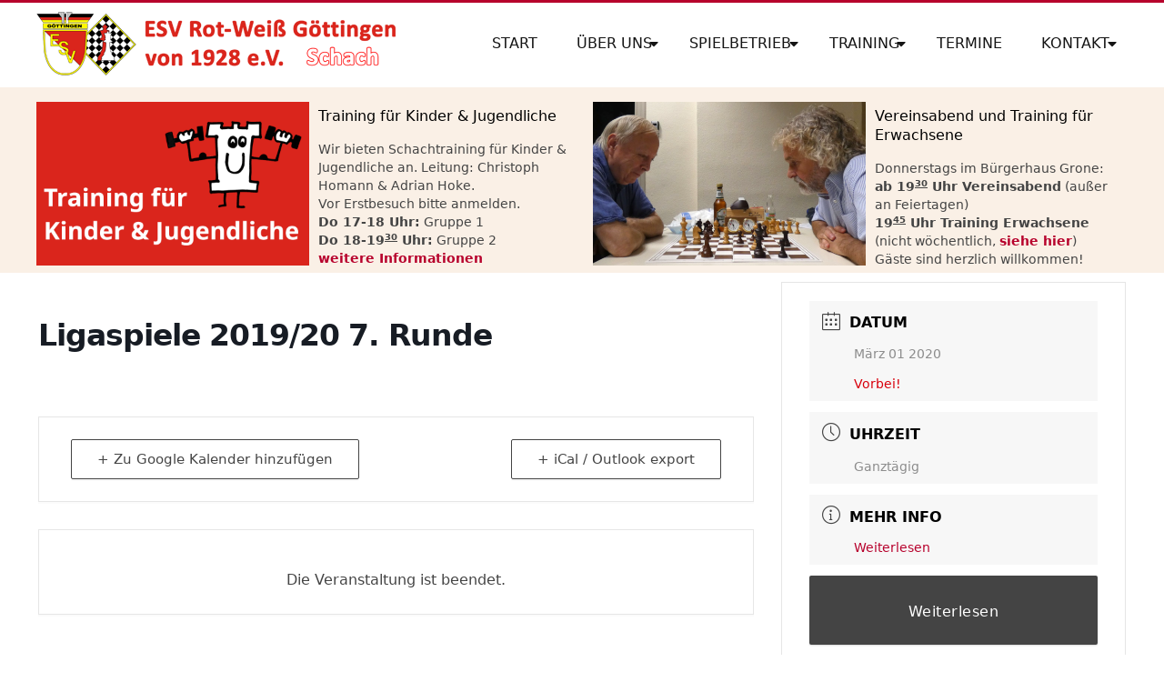

--- FILE ---
content_type: text/html; charset=UTF-8
request_url: https://schach-goettingen.de/cms/veranstaltungen/ligaspiele-2019-20-7-runde/
body_size: 11309
content:
 <!DOCTYPE html><html lang="de" prefix="og: https://ogp.me/ns#" class="no-js"><head><meta charset="UTF-8" /><meta name="viewport" content="width=device-width, initial-scale=1" /><meta name="generator" content="Metrolo 1.12.1" /><meta property="og:title" content="Ligaspiele 2019/20 7. Runde"/><meta property="og:description" content=""/><meta property="og:url" content="/cms/veranstaltungen/ligaspiele-2019-20-7-runde/"/><meta property="og:type" content="article"/><meta property="og:article:published_time" content="2019-12-18 09:56:05"/><meta property="og:article:modified_time" content="2019-12-18 15:35:22"/><meta name="twitter:card" content="summary"><meta name="twitter:title" content="Ligaspiele 2019/20 7. Runde"/><meta name="twitter:description" content=""/><meta name="author" content="Ingram Braun"/><title>Ligaspiele 2019/20 7. Runde | ESV Rot-Weiß Göttingen Schach</title><meta name="robots" content="follow, index, max-snippet:-1, max-video-preview:-1, max-image-preview:large"/><link rel="canonical" href="https://schach-goettingen.de/cms/veranstaltungen/ligaspiele-2019-20-7-runde/" /><meta property="og:locale" content="de_DE" /><meta property="og:type" content="article" /><meta property="og:title" content="Ligaspiele 2019/20 7. Runde | ESV Rot-Weiß Göttingen Schach" /><meta property="og:description" content="&lt;a class=&quot;more-link&quot; href=&quot;https://schach-goettingen.de/cms/veranstaltungen/ligaspiele-2019-20-7-runde/&quot;&gt;&lt;span&gt;weiterlesen&lt;/span&gt;&lt;/a&gt;" /><meta property="og:url" content="https://schach-goettingen.de/cms/veranstaltungen/ligaspiele-2019-20-7-runde/" /><meta property="og:site_name" content="ESV Rot-Weiß Göttingen Schach" /><meta property="og:updated_time" content="2019-12-18T15:35:22+01:00" /><meta property="og:image" content="https://schach-goettingen.de/cms/wp-content/uploads/2018/12/entwurf_logo_esv-schach_fb-1200x630.jpg" /><meta property="og:image:secure_url" content="https://schach-goettingen.de/cms/wp-content/uploads/2018/12/entwurf_logo_esv-schach_fb-1200x630.jpg" /><meta property="og:image:width" content="1200" /><meta property="og:image:height" content="630" /><meta property="og:image:alt" content="Ligaspiele 2019/20 7. Runde" /><meta property="og:image:type" content="image/jpeg" /><meta name="twitter:card" content="summary_large_image" /><meta name="twitter:title" content="Ligaspiele 2019/20 7. Runde | ESV Rot-Weiß Göttingen Schach" /><meta name="twitter:description" content="&lt;a class=&quot;more-link&quot; href=&quot;https://schach-goettingen.de/cms/veranstaltungen/ligaspiele-2019-20-7-runde/&quot;&gt;&lt;span&gt;weiterlesen&lt;/span&gt;&lt;/a&gt;" /><meta name="twitter:creator" content="@Ingram_Braun" /><meta name="twitter:image" content="https://schach-goettingen.de/cms/wp-content/uploads/2018/12/entwurf_logo_esv-schach_fb-1200x630.jpg" /><link rel='dns-prefetch' href='//fonts.googleapis.com' /><link rel='dns-prefetch' href='//www.googletagmanager.com' /><link rel="alternate" type="application/rss+xml" title="ESV Rot-Weiß Göttingen Schach &raquo; Feed" href="https://schach-goettingen.de/cms/feed/" /><link rel="alternate" type="application/rss+xml" title="ESV Rot-Weiß Göttingen Schach &raquo; Kommentar-Feed" href="https://schach-goettingen.de/cms/comments/feed/" /><link rel="alternate" type="application/rss+xml" title="ESV Rot-Weiß Göttingen Schach &raquo; Ligaspiele 2019/20 7. Runde-Kommentar-Feed" href="https://schach-goettingen.de/cms/veranstaltungen/ligaspiele-2019-20-7-runde/feed/" /><link rel="pingback" href="https://schach-goettingen.de/cms/xmlrpc.php" /><link rel="profile" href="http://gmpg.org/xfn/11" /><link rel="alternate" title="oEmbed (JSON)" type="application/json+oembed" href="https://schach-goettingen.de/cms/wp-json/oembed/1.0/embed?url=https%3A%2F%2Fschach-goettingen.de%2Fcms%2Fveranstaltungen%2Fligaspiele-2019-20-7-runde%2F" /><link rel="alternate" title="oEmbed (XML)" type="text/xml+oembed" href="https://schach-goettingen.de/cms/wp-json/oembed/1.0/embed?url=https%3A%2F%2Fschach-goettingen.de%2Fcms%2Fveranstaltungen%2Fligaspiele-2019-20-7-runde%2F&#038;format=xml" /><link rel="preload" href="https://schach-goettingen.de/cms/wp-content/themes/metrolo/hybrid/extend/css/webfonts/fa-solid-900.woff2" as="font" crossorigin="anonymous"><link rel="preload" href="https://schach-goettingen.de/cms/wp-content/themes/metrolo/hybrid/extend/css/webfonts/fa-regular-400.woff2" as="font" crossorigin="anonymous"><link rel="preload" href="https://schach-goettingen.de/cms/wp-content/themes/metrolo/hybrid/extend/css/webfonts/fa-brands-400.woff2" as="font" crossorigin="anonymous"><link data-optimized="2" rel="stylesheet" href="https://schach-goettingen.de/cms/wp-content/litespeed/css/9dee09a7b248978800184322dd2ea3cd.css?ver=f312b" /> <script src="https://schach-goettingen.de/cms/wp-includes/js/jquery/jquery.js?ver=3.7.1" id="jquery-core-js"></script> <script src="https://schach-goettingen.de/cms/wp-includes/js/jquery/jquery-migrate.js?ver=3.4.1" id="jquery-migrate-js"></script> <script id="mec-frontend-script-js-extra" src="[data-uri]" defer></script> <link rel="https://api.w.org/" href="https://schach-goettingen.de/cms/wp-json/" /><link rel="alternate" title="JSON" type="application/json" href="https://schach-goettingen.de/cms/wp-json/wp/v2/mec-events/9779" /><script type="text/javascript" src="[data-uri]" defer></script><link rel='preconnect' href='https://ingram-braun.net/' crossorigin><link rel='dns-prefetch' href='https://ingram-braun.net/'><link rel='preconnect' href='https://ssl-vg02.met.vgwort.de/' crossorigin><link rel='dns-prefetch' href='https://ssl-vg02.met.vgwort.de/'><link rel='preconnect' href='https://i.ytimg.com/' crossorigin><link rel='dns-prefetch' href='https://i.ytimg.com/'><meta name="generator" content="Site Kit by Google 1.170.0" /><meta name="referrer" content="no-referrer-when-downgrade" /><meta property="fediverse:creator" name="fediverse:creator" content="ib_admin_creator@schach-goettingen.de" /><meta name="google-site-verification" content="Qt4_vtuIkSbTLsbpvchTzt0NIuxKz4_EeLRWB18dHRg"><link rel="dns-prefetch" href="//schach-goettingen.de" /><link rel="alternate" title="ActivityPub (JSON)" type="application/activity+json" href="https://schach-goettingen.de/cms/veranstaltungen/ligaspiele-2019-20-7-runde/" /></head><body class="wordpress ltr de de-de parent-theme y2026 m01 d26 h02 monday logged-out wp-custom-logo singular singular-mec-events singular-mec-events-9779 mec-events-template-default metrolo" dir="ltr" itemscope="itemscope" itemtype="https://schema.org/WebPage">
<a href="#main" class="screen-reader-text">Skip to content</a><div id="page-wrapper" class=" site-stretch page-wrapper sitewrap-wide-left sidebarsN sidebars1 hoot-cf7-style hoot-mapp-style hoot-jetpack-style"><header id="header" class="site-header header-layout-primary-menu header-layout-secondary-bottom flexmenu" role="banner" itemscope="itemscope" itemtype="https://schema.org/WPHeader"><div id="header-primary" class=" header-part header-primary-menu  contrast-typo"><div class="hgrid"><div class="table hgrid-span-12"><div id="branding" class="site-branding branding table-cell-mid"><div id="site-logo" class="site-logo-image"><div id="site-logo-inner" class="table"><div class="table-cell-mid"><div id="site-logo-image" ><div id="site-title" class="site-title" itemprop="headline"><a href="https://schach-goettingen.de/cms/" class="custom-logo-link" rel="home"><img width="400" height="70" src="https://schach-goettingen.de/cms/wp-content/uploads/2018/10/Logo-ESV-Schach_400x70px.png" class="custom-logo" alt="ESV Rot-Weiß Göttingen Schach" decoding="async" srcset="https://schach-goettingen.de/cms/wp-content/uploads/2018/10/Logo-ESV-Schach_400x70px.png 400w, https://schach-goettingen.de/cms/wp-content/uploads/2018/10/Logo-ESV-Schach_400x70px-300x53.png 300w" sizes="(max-width: 400px) 100vw, 400px" /></a><div style="clip: rect(1px, 1px, 1px, 1px); clip-path: inset(50%); height: 1px; width: 1px; margin: -1px; overflow: hidden; position: absolute !important;">ESV Rot-Weiß Göttingen Schach</div></div></div></div></div></div></div><div id="header-aside" class=" header-aside table-cell-mid  header-aside-menu"><div class="screen-reader-text">Primary Navigation Menu</div><nav id="menu-primary" class="menu menu-primary nav-menu mobilemenu-fixed mobilesubmenu-click" role="navigation" aria-label="Header Area (right of logo) Menu" itemscope="itemscope" itemtype="https://schema.org/SiteNavigationElement">
<a class="menu-toggle" href="#"><span class="menu-toggle-text">Menu</span><i class="fas fa-bars"></i></a><ul id="menu-primary-items" class="menu-items sf-menu menu"><li id="menu-item-18" class="menu-item menu-item-type-custom menu-item-object-custom menu-item-18"><a href="https://schach-goettingen.de/">Start</a></li><li id="menu-item-25307" class="menu-item menu-item-type-custom menu-item-object-custom menu-item-has-children menu-item-25307"><a href="#">Über uns</a><ul class="sub-menu"><li id="menu-item-13595" class="menu-item menu-item-type-post_type menu-item-object-page menu-item-13595"><a href="https://schach-goettingen.de/cms/ueber-unseren-verein/">Über unsere Schachabteilung</a></li><li id="menu-item-16810" class="menu-item menu-item-type-post_type menu-item-object-page menu-item-16810"><a href="https://schach-goettingen.de/cms/mitglied-werden/">Mitglied werden</a></li><li id="menu-item-13588" class="menu-item menu-item-type-post_type menu-item-object-page menu-item-13588"><a href="https://schach-goettingen.de/cms/funktionstraeger/">Funktionsträger</a></li><li id="menu-item-13594" class="menu-item menu-item-type-post_type menu-item-object-page menu-item-13594"><a href="https://schach-goettingen.de/cms/geschichte/">Geschichte der Schachsparte</a></li><li id="menu-item-13655" class="menu-item menu-item-type-post_type menu-item-object-page menu-item-13655"><a href="https://schach-goettingen.de/cms/sollingschach/">Sollingschach</a></li><li id="menu-item-22" class="menu-item menu-item-type-custom menu-item-object-custom menu-item-22"><a href="https://schach-goettingen.de/cms/senioren-im-bsw/">Bahnsozialwerk</a></li><li id="menu-item-13755" class="menu-item menu-item-type-custom menu-item-object-custom menu-item-13755"><a href="https://rot-weiss-goettingen.de/">ESV Rot-Weiß Göttingen Gesamtverein (externer Link)</a></li></ul></li><li id="menu-item-25308" class="menu-item menu-item-type-custom menu-item-object-custom menu-item-has-children menu-item-25308"><a href="#">Spielbetrieb</a><ul class="sub-menu"><li id="menu-item-21" class="menu-item menu-item-type-custom menu-item-object-custom menu-item-21"><a href="https://schach-goettingen.de/cms/mannschaften/">Mannschaften</a></li><li id="menu-item-13610" class="menu-item menu-item-type-post_type menu-item-object-page menu-item-13610"><a href="https://schach-goettingen.de/cms/vereinsturnier/">Unser Vereinsturnier</a></li><li id="menu-item-25313" class="menu-item menu-item-type-custom menu-item-object-custom menu-item-has-children menu-item-25313"><a href="#">Vereinsturnierchronik</a><ul class="sub-menu"><li id="menu-item-13767" class="menu-item menu-item-type-post_type menu-item-object-page menu-item-13767"><a href="https://schach-goettingen.de/cms/vereinsturnier-chronik/">Hinweise zur Vereinsturnier-Chronik</a></li><li id="menu-item-19195" class="menu-item menu-item-type-taxonomy menu-item-object-category menu-item-19195"><a href="https://schach-goettingen.de/cms/category/vereinsturnier/vereinsturnier-2024/">Vereinsturnier 2024</a></li><li id="menu-item-19194" class="menu-item menu-item-type-taxonomy menu-item-object-category menu-item-19194"><a href="https://schach-goettingen.de/cms/category/vereinsturnier/vereinsturnier-2023/">Vereinsturnier 2023</a></li><li id="menu-item-15281" class="menu-item menu-item-type-taxonomy menu-item-object-category menu-item-15281"><a href="https://schach-goettingen.de/cms/category/vereinsturnier/vereinsturnier-2022/">Vereinsturnier 2022</a></li><li id="menu-item-13666" class="menu-item menu-item-type-taxonomy menu-item-object-category menu-item-13666"><a href="https://schach-goettingen.de/cms/category/vereinsturnier/vereinsturnier-2020/">Vereinsturnier 2020</a></li><li id="menu-item-13665" class="menu-item menu-item-type-taxonomy menu-item-object-category menu-item-13665"><a href="https://schach-goettingen.de/cms/category/vereinsturnier/vereinsturnier-2019/">Vereinsturnier 2019</a></li><li id="menu-item-13664" class="menu-item menu-item-type-taxonomy menu-item-object-category menu-item-13664"><a href="https://schach-goettingen.de/cms/category/vereinsturnier/vereinsturnier-2018/">Vereinsturnier 2018</a></li><li id="menu-item-13663" class="menu-item menu-item-type-taxonomy menu-item-object-category menu-item-13663"><a href="https://schach-goettingen.de/cms/category/vereinsturnier/vereinsturnier-2017/">Vereinsturnier 2017</a></li><li id="menu-item-13662" class="menu-item menu-item-type-taxonomy menu-item-object-category menu-item-13662"><a href="https://schach-goettingen.de/cms/category/vereinsturnier/vereinsturnier-2016/">Vereinsturnier 2016</a></li><li id="menu-item-13661" class="menu-item menu-item-type-taxonomy menu-item-object-category menu-item-13661"><a href="https://schach-goettingen.de/cms/category/vereinsturnier/vereinsturnier-2015/">Vereinsturnier 2015</a></li><li id="menu-item-13726" class="menu-item menu-item-type-taxonomy menu-item-object-category menu-item-13726"><a href="https://schach-goettingen.de/cms/category/vereinsturnier/vereinsturnier-2014/">Vereinsturnier 2014</a></li><li id="menu-item-13725" class="menu-item menu-item-type-taxonomy menu-item-object-category menu-item-13725"><a href="https://schach-goettingen.de/cms/category/vereinsturnier/vereinsturnier-2013/">Vereinsturnier 2013</a></li><li id="menu-item-13724" class="menu-item menu-item-type-taxonomy menu-item-object-category menu-item-13724"><a href="https://schach-goettingen.de/cms/category/vereinsturnier/vereinsturnier-2012/">Vereinsturnier 2012</a></li><li id="menu-item-13723" class="menu-item menu-item-type-taxonomy menu-item-object-category menu-item-13723"><a href="https://schach-goettingen.de/cms/category/vereinsturnier/vereinsturnier-2011/">Vereinsturnier 2011</a></li><li id="menu-item-13722" class="menu-item menu-item-type-taxonomy menu-item-object-category menu-item-13722"><a href="https://schach-goettingen.de/cms/category/vereinsturnier/vereinsturnier-2010/">Vereinsturnier 2010</a></li><li id="menu-item-13721" class="menu-item menu-item-type-taxonomy menu-item-object-category menu-item-13721"><a href="https://schach-goettingen.de/cms/category/vereinsturnier/vereinsturnier-2009/">Vereinsturnier 2009</a></li><li id="menu-item-13907" class="menu-item menu-item-type-taxonomy menu-item-object-category menu-item-13907"><a href="https://schach-goettingen.de/cms/category/vereinsturnier/vereinsturnier-2008/">Vereinsturnier 2008</a></li><li id="menu-item-13906" class="menu-item menu-item-type-taxonomy menu-item-object-category menu-item-13906"><a href="https://schach-goettingen.de/cms/category/vereinsturnier/vereinsturnier-2007/">Vereinsturnier 2007</a></li><li id="menu-item-13905" class="menu-item menu-item-type-taxonomy menu-item-object-category menu-item-13905"><a href="https://schach-goettingen.de/cms/category/vereinsturnier/vereinsturnier-2006/">Vereinsturnier 2006</a></li><li id="menu-item-13904" class="menu-item menu-item-type-taxonomy menu-item-object-category menu-item-13904"><a href="https://schach-goettingen.de/cms/category/vereinsturnier/vereinsturnier-2005/">Vereinsturnier 2005</a></li><li id="menu-item-13903" class="menu-item menu-item-type-taxonomy menu-item-object-category menu-item-13903"><a href="https://schach-goettingen.de/cms/category/vereinsturnier/vereinsturnier-2004/">Vereinsturnier 2004</a></li><li id="menu-item-13902" class="menu-item menu-item-type-taxonomy menu-item-object-category menu-item-13902"><a href="https://schach-goettingen.de/cms/category/vereinsturnier/vereinsturnier-2003/">Vereinsturnier 2003</a></li></ul></li><li id="menu-item-25312" class="menu-item menu-item-type-custom menu-item-object-custom menu-item-has-children menu-item-25312"><a href="#">Saisonarchiv</a><ul class="sub-menu"><li id="menu-item-13777" class="menu-item menu-item-type-post_type menu-item-object-page menu-item-13777"><a href="https://schach-goettingen.de/cms/saisonarchiv/">Hinweise zum Saisonarchiv</a></li><li id="menu-item-19196" class="menu-item menu-item-type-taxonomy menu-item-object-category menu-item-19196"><a href="https://schach-goettingen.de/cms/category/saisonarchiv/saison-2022-23/">Saison 2022/23</a></li><li id="menu-item-15817" class="menu-item menu-item-type-taxonomy menu-item-object-category menu-item-15817"><a href="https://schach-goettingen.de/cms/category/saisonarchiv/saison-2021-22/">Saison 2021/22</a></li><li id="menu-item-13641" class="menu-item menu-item-type-taxonomy menu-item-object-category menu-item-13641"><a href="https://schach-goettingen.de/cms/category/saisonarchiv/saison-2020-21/">Saison 2020/21</a></li><li id="menu-item-13626" class="menu-item menu-item-type-taxonomy menu-item-object-category menu-item-13626"><a href="https://schach-goettingen.de/cms/category/saisonarchiv/saison-2019-20/">Saison 2019/20</a></li><li id="menu-item-13625" class="menu-item menu-item-type-taxonomy menu-item-object-category menu-item-13625"><a href="https://schach-goettingen.de/cms/category/saisonarchiv/saison-2018-19/">Saison 2018/19</a></li><li id="menu-item-13640" class="menu-item menu-item-type-taxonomy menu-item-object-category menu-item-13640"><a href="https://schach-goettingen.de/cms/category/saisonarchiv/saison-2017-18/">Saison 2017/18</a></li><li id="menu-item-13639" class="menu-item menu-item-type-taxonomy menu-item-object-category menu-item-13639"><a href="https://schach-goettingen.de/cms/category/saisonarchiv/saison-2016-17/">Saison 2016/17</a></li><li id="menu-item-13638" class="menu-item menu-item-type-taxonomy menu-item-object-category menu-item-13638"><a href="https://schach-goettingen.de/cms/category/saisonarchiv/saison-2015-16/">Saison 2015/16</a></li><li id="menu-item-13637" class="menu-item menu-item-type-taxonomy menu-item-object-category menu-item-13637"><a href="https://schach-goettingen.de/cms/category/saisonarchiv/saison-2014-15/">Saison 2014/15</a></li><li id="menu-item-13636" class="menu-item menu-item-type-taxonomy menu-item-object-category menu-item-13636"><a href="https://schach-goettingen.de/cms/category/saisonarchiv/saison-2013-14/">Saison 2013/14</a></li><li id="menu-item-13635" class="menu-item menu-item-type-taxonomy menu-item-object-category menu-item-13635"><a href="https://schach-goettingen.de/cms/category/saisonarchiv/saison-2012-13/">Saison 2012/13</a></li><li id="menu-item-13634" class="menu-item menu-item-type-taxonomy menu-item-object-category menu-item-13634"><a href="https://schach-goettingen.de/cms/category/saisonarchiv/saison-2011-12/">Saison 2011/12</a></li><li id="menu-item-13633" class="menu-item menu-item-type-taxonomy menu-item-object-category menu-item-13633"><a href="https://schach-goettingen.de/cms/category/saisonarchiv/saison-2010-11/">Saison 2010/11</a></li><li id="menu-item-13632" class="menu-item menu-item-type-taxonomy menu-item-object-category menu-item-13632"><a href="https://schach-goettingen.de/cms/category/saisonarchiv/saison-2009-10/">Saison 2009/10</a></li><li id="menu-item-13631" class="menu-item menu-item-type-taxonomy menu-item-object-category menu-item-13631"><a href="https://schach-goettingen.de/cms/category/saisonarchiv/saison-2008-09/">Saison 2008/09</a></li><li id="menu-item-13630" class="menu-item menu-item-type-taxonomy menu-item-object-category menu-item-13630"><a href="https://schach-goettingen.de/cms/category/saisonarchiv/saison-2007-08/">Saison 2007/08</a></li><li id="menu-item-13629" class="menu-item menu-item-type-taxonomy menu-item-object-category menu-item-13629"><a href="https://schach-goettingen.de/cms/category/saisonarchiv/saison-2006-07/">Saison 2006/07</a></li><li id="menu-item-13628" class="menu-item menu-item-type-taxonomy menu-item-object-category menu-item-13628"><a href="https://schach-goettingen.de/cms/category/saisonarchiv/saison-2005-06/">Saison 2005/06</a></li><li id="menu-item-13627" class="menu-item menu-item-type-taxonomy menu-item-object-category menu-item-13627"><a href="https://schach-goettingen.de/cms/category/saisonarchiv/saison-2004-05/">Saison 2004/05</a></li></ul></li><li id="menu-item-13615" class="menu-item menu-item-type-post_type menu-item-object-page menu-item-13615"><a href="https://schach-goettingen.de/cms/online-team-auf-lichess/">Online-Team auf Lichess</a></li><li id="menu-item-13759" class="menu-item menu-item-type-post_type menu-item-object-page menu-item-13759"><a href="https://schach-goettingen.de/cms/hakes-schacharchiv/">Hakes Schacharchiv</a></li><li id="menu-item-14069" class="menu-item menu-item-type-post_type menu-item-object-page menu-item-14069"><a href="https://schach-goettingen.de/cms/fahrtkosten-formular/">Fahrtkosten-Formular</a></li></ul></li><li id="menu-item-25309" class="menu-item menu-item-type-custom menu-item-object-custom menu-item-has-children menu-item-25309"><a href="#">Training</a><ul class="sub-menu"><li id="menu-item-19437" class="menu-item menu-item-type-custom menu-item-object-custom menu-item-19437"><a href="https://schach-goettingen.de/cms/training-fuer-kinder-jugendliche/">Training für Kinder &#038; Jugendliche</a></li><li id="menu-item-14551" class="menu-item menu-item-type-post_type menu-item-object-page menu-item-14551"><a href="https://schach-goettingen.de/cms/training-fuer-erwachsene/">Training für Erwachsene (U1500)</a></li><li id="menu-item-19454" class="menu-item menu-item-type-post_type menu-item-object-page menu-item-19454"><a href="https://schach-goettingen.de/cms/training-fuer-fortgeschrittene/">Training für Fortgeschrittene mit FM Wilfried Bode</a></li><li id="menu-item-13621" class="menu-item menu-item-type-post_type menu-item-object-page menu-item-13621"><a href="https://schach-goettingen.de/cms/nachwuchsarbeit-mit-wgm-tamara-klink/">Nachwuchsarbeit mit WGM Tamara Klink von 2006 – 2020</a></li></ul></li><li id="menu-item-9825" class="menu-item menu-item-type-post_type menu-item-object-page menu-item-9825"><a href="https://schach-goettingen.de/cms/calendar/">Termine</a></li><li id="menu-item-25310" class="menu-item menu-item-type-custom menu-item-object-custom menu-item-has-children menu-item-25310"><a href="#">Kontakt</a><ul class="sub-menu"><li id="menu-item-13593" class="menu-item menu-item-type-post_type menu-item-object-page menu-item-13593"><a href="https://schach-goettingen.de/cms/kontakt/">Kontakt</a></li><li id="menu-item-13585" class="menu-item menu-item-type-post_type menu-item-object-page menu-item-13585"><a href="https://schach-goettingen.de/cms/anfahrt/">Spiellokal &#038; Anfahrt</a></li><li id="menu-item-13623" class="menu-item menu-item-type-post_type menu-item-object-page menu-item-privacy-policy menu-item-13623"><a rel="privacy-policy" href="https://schach-goettingen.de/cms/datenschutzerklaerung/">Datenschutzerklärung</a></li><li id="menu-item-16971" class="menu-item menu-item-type-custom menu-item-object-custom menu-item-16971"><a href="https://rot-weiss-goettingen.de/">Impressum (Gesamtverein)</a></li><li id="menu-item-17504" class="menu-item menu-item-type-custom menu-item-object-custom menu-item-17504"><a href="https://schach-goettingen.de/cms/wie-benutzt-man-die-webseite/">Hinweise der IT-Abteilung</a></li><li id="menu-item-16972" class="menu-item menu-item-type-custom menu-item-object-custom menu-item-16972"><a href="https://schach-goettingen.de/cms/feed/">Beitragsfeed (RSS)</a></li><li id="menu-item-16973" class="menu-item menu-item-type-custom menu-item-object-custom menu-item-16973"><a href="https://schach-goettingen.de/cms/comments/feed/">Kommentarfeed (RSS)</a></li></ul></li></ul></nav></div></div></div></div><div id="header-supplementary" class=" header-part header-supplementary-bottom header-supplementary-center  contrast-typo"><div class="hgrid"><div class="hgrid-span-12"></div></div></div></header><div id="below-header" class=" below-header  inline-nav hgrid-stretch highlight-typo"><div class="hgrid"><div class="hgrid-span-12"><aside id="sidebar-below-header" class="sidebar sidebar-below-header" role="complementary" itemscope="itemscope" itemtype="https://schema.org/WPSideBar"><section id="custom_html-6" class="widget_text widget widget_custom_html"><div class="textwidget custom-html-widget"><div class="esv_below_header"><figure><img src="https://schach-goettingen.de/cms/wp-content/uploads/2024/03/kiju-training-tuermchen-bild-2024-900x540-web-schach-goettingen.de-2024-03-20_10-48-29_658577.png"  width="300" height="180" alt="Kinder & Jugendtraining beim ESV RW Goettingen"><figcaption><h3 class="widget-title">Training für Kinder & Jugendliche</h3> Wir bieten Schachtraining für Kinder & Jugendliche an. Leitung: Christoph Homann & Adrian Hoke. <br>Vor Erstbesuch bitte anmelden.<br><strong>Do 17-18 Uhr:</strong> Gruppe 1
<br><strong>Do 18-19<sup>30</sup> Uhr:</strong> Gruppe 2<a href="https://schach-goettingen.de/cms/training-fuer-kinder-jugendliche/"><br><strong> weitere Informationen</strong></a></figcaption></figure></div><div class="esv_below_header"><figure><img src="https://schach-goettingen.de/cms/wp-content/uploads/2022/09/juergen-gittel-arnold-otten-schach-goettingen.de-2020-09-12-bearb-300x180-schach-goettingen.de-2022-09-23_12-25-19_918030.png" width="300" height="180" alt="Jürgen & Arnold" ><figcaption><h3 class="widget-title">Vereinsabend und Training für Erwachsene</h3>
Donnerstags im Bürgerhaus Grone: <br><strong>ab 19<sup>30</sup> Uhr Vereinsabend</strong> (außer an Feiertagen) <br>
<strong>19<sup>45</sup> Uhr Training Erwachsene</strong> (nicht wöchentlich, <a href="https://schach-goettingen.de/cms/training-fuer-erwachsene/"><strong>siehe hier</strong></a>) <br>
Gäste sind herzlich willkommen!</figcaption></figure></div></div></section></aside></div></div></div><div id="main" class=" main"><section id="main-content" class="mec-container"><div class="mec-wrap colorskin-custom clearfix " id="mec_skin_3833"><article class="row mec-single-event mec-sticky"><div class="col-md-8"><div class="mec-events-event-image"></div><div class="mec-event-content"><h1 class="mec-single-title">Ligaspiele 2019/20 7. Runde</h1><div class="mec-single-event-description mec-events-content"></div></div><div class="mec-event-info-mobile"></div><div class="mec-event-export-module mec-frontbox"><div class="mec-event-exporting"><div class="mec-export-details"><ul><li><a class="mec-events-gcal mec-events-button mec-color mec-bg-color-hover mec-border-color" href="https://calendar.google.com/calendar/render?action=TEMPLATE&text=Ligaspiele+2019%2F20+7.+Runde&dates=20200229T230000Z/20200301T230000Z&details=Ligaspiele+2019%2F20+7.+Runde" target="_blank">+ Zu Google Kalender hinzufügen</a></li><li><a class="mec-events-gcal mec-events-button mec-color mec-bg-color-hover mec-border-color" href="https://schach-goettingen.de/cms/?method=ical&#038;id=9779">+ iCal / Outlook export</a></li></ul></div></div></div><div class="mec-events-meta-group mec-events-meta-group-countdown"><div class="mec-end-counts"><h3>Die Veranstaltung ist beendet.</h3></div></div><div class="mec-events-meta-group mec-events-meta-group-tags"></div></div><div class="col-md-4"><div class="mec-event-info-desktop mec-event-meta mec-color-before mec-frontbox"><div class="mec-single-event-date">
<i class="mec-sl-calendar"></i><h3 class="mec-date">Datum</h3><dl><dd><abbr class="mec-events-abbr"><span class="mec-start-date-label">März 01 2020</span></abbr></dd></dl><dl><dd><span class="mec-holding-status mec-holding-status-expired">Vorbei!</span></dd></dl></div><div class="mec-single-event-time">
<i class="mec-sl-clock " style=""></i><h3 class="mec-time">Uhrzeit</h3>
<i class="mec-time-comment"></i><dl><dd><abbr class="mec-events-abbr">Ganztägig</abbr></dd></dl></div><div class="mec-event-more-info">
<i class="mec-sl-info"></i><h3 class="mec-cost">Mehr Info</h3><dl><dd class="mec-events-event-more-info"><a class="mec-more-info-button mec-color-hover" target="_self" href="https://schach-goettingen.de/cms/mannschaften/">Weiterlesen</a></dd></dl></div>
<a class="mec-booking-button mec-bg-color" target="_self" href="https://schach-goettingen.de/cms/mannschaften/">Weiterlesen</a></div><div class="mec-event-social mec-frontbox"><h3 class="mec-social-single mec-frontbox-title">Teile diese Veranstaltung</h3><div class="mec-event-sharing"><div class="mec-links-details"><ul><li class="mec-event-social-icon"><a class="facebook" href="https://www.facebook.com/sharer/sharer.php?u=https%3A%2F%2Fschach-goettingen.de%2Fcms%2Fveranstaltungen%2Fligaspiele-2019-20-7-runde%2F" onclick="javascript:window.open(this.href, '', 'menubar=no,toolbar=no,resizable=yes,scrollbars=yes,height=500,width=600'); return false;" target="_blank" title="Auf Facebook teilen"><i class="mec-fa-facebook"></i></a></li><li class="mec-event-social-icon"><a class="twitter" href="https://twitter.com/share?url=https%3A%2F%2Fschach-goettingen.de%2Fcms%2Fveranstaltungen%2Fligaspiele-2019-20-7-runde%2F" onclick="javascript:window.open(this.href, '', 'menubar=no,toolbar=no,resizable=yes,scrollbars=yes,height=600,width=500'); return false;" target="_blank" title="Tweet"><i class="mec-fa-twitter"></i></a></li><li class="mec-event-social-icon"><a class="linkedin" href="https://www.linkedin.com/shareArticle?mini=true&url=https%3A%2F%2Fschach-goettingen.de%2Fcms%2Fveranstaltungen%2Fligaspiele-2019-20-7-runde%2F" onclick="javascript:window.open(this.href, '', 'menubar=no,toolbar=no,resizable=yes,scrollbars=yes,height=600,width=500'); return false;" target="_blank" title="LinkedIn"><i class="mec-fa-linkedin"></i></a></li><li class="mec-event-social-icon"><a class="reddit" href="https://reddit.com/submit?url=https%3A%2F%2Fschach-goettingen.de%2Fcms%2Fveranstaltungen%2Fligaspiele-2019-20-7-runde%2F&title=Ligaspiele 2019/20 7. Runde" target="_blank" title="Über Reddit teilen"><i class="mec-fa-reddit"></i></a></li><li class="mec-event-social-icon"><a class="whatsapp" href="https://api.whatsapp.com/send?text=https%3A%2F%2Fschach-goettingen.de%2Fcms%2Fveranstaltungen%2Fligaspiele-2019-20-7-runde%2F" target="_blank" title="Über WhatsApp teilen"><i class="mec-fa-whatsapp"></i></a></li><li class="mec-event-social-icon"><a class="telegram" href="https://telegram.me/share/url?url=https%3A%2F%2Fschach-goettingen.de%2Fcms%2Fveranstaltungen%2Fligaspiele-2019-20-7-runde%2F&text=Ligaspiele 2019/20 7. Runde" target="_blank" title="Über Telegram teilen">
<svg aria-hidden="true" focusable="false" data-prefix="fab" data-icon="telegram" class="svg-inline--fa fa-telegram fa-w-16" role="img" xmlns="http://www.w3.org/2000/svg" viewBox="0 0 496 512"><path fill="currentColor" d="M248 8C111 8 0 119 0 256s111 248 248 248 248-111 248-248S385 8 248 8zm121.8 169.9l-40.7 191.8c-3 13.6-11.1 16.9-22.4 10.5l-62-45.7-29.9 28.8c-3.3 3.3-6.1 6.1-12.5 6.1l4.4-63.1 114.9-103.8c5-4.4-1.1-6.9-7.7-2.5l-142 89.4-61.2-19.1c-13.3-4.2-13.6-13.3 2.8-19.7l239.1-92.2c11.1-4 20.8 2.7 17.2 19.5z"></path></svg>
</a></li><li class="mec-event-social-icon"><a class="email" href="mailto:?subject=Ligaspiele%202019%2F20%207.%20Runde&body=https%3A%2F%2Fschach-goettingen.de%2Fcms%2Fveranstaltungen%2Fligaspiele-2019-20-7-runde%2F" title="E-Mail"><i class="mec-fa-envelope"></i></a></li></ul></div></div></div><div class="mec-events-meta-group mec-events-meta-group-gmap"></div></div></article></div> <script src="[data-uri]" defer></script> <section id="comments-template"><div id="respond" class="comment-respond"><h3 id="reply-title" class="comment-reply-title">Schreibe einen Kommentar <small><a rel="nofollow" id="cancel-comment-reply-link" href="/cms/veranstaltungen/ligaspiele-2019-20-7-runde/#respond" style="display:none;">Antwort abbrechen</a></small></h3><form action="https://schach-goettingen.de/cms/wp-comments-post.php" method="post" id="commentform" class="comment-form"><p class="comment-notes"><span id="email-notes">Deine E-Mail-Adresse wird nicht veröffentlicht.</span> <span class="required-field-message">Erforderliche Felder sind mit <span class="required">*</span> markiert</span></p><p class="comment-form-comment"><label for="comment">Kommentar <span class="required">*</span></label><textarea id="comment" name="comment" cols="45" rows="8" maxlength="65525" required></textarea></p><p class="comment-form-author"><label for="author">Name <span class="required">*</span></label> <input id="author" name="author" type="text" value="" size="30" maxlength="245" autocomplete="name" required /></p><p class="comment-form-email"><label for="email">E-Mail-Adresse <span class="required">*</span></label> <input id="email" name="email" type="email" value="" size="30" maxlength="100" aria-describedby="email-notes" autocomplete="email" required /></p><p class="comment-form-url"><label for="url">Website</label> <input id="url" name="url" type="url" value="" size="30" maxlength="200" autocomplete="url" /></p><p class="form-submit"><input name="submit" type="submit" id="submit" class="submit" value="Kommentar abschicken" /> <input type='hidden' name='comment_post_ID' value='9779' id='comment_post_ID' />
<input type='hidden' name='comment_parent' id='comment_parent' value='0' /></p></form></div></section></section></div><div id="sub-footer" class="sub-footer  hgrid-stretch inline-nav contrast-typo"><div class="hgrid"><div class="hgrid-span-12"><section id="custom_html-7" class="widget_text widget widget_custom_html"><div class="textwidget custom-html-widget"><a href="https://schachbezirk3.de/" target="_blank">Schachbezirk 3</a>
<a href="https://www.nsv-online.de/" target="_blank">Niedersächsischer Schachverband</a>
<a href="https://www.nsj-online.de/" target="_blank">Niedersächsische Schachjugend</a>
<a href="https://www.schachbund.de/" target="_blank">Deutscher Schachbund (DWZ-Datenbank)</a>
<a href="https://www.deutsche-schachjugend.de/" target="_blank">Deutsche Schachjugend</a>
<a href="https://www.europechess.org/" target="_blank">Europäische Schachunion</a>
<a href="https://fide.com/" target="_blank">Weltschachbund (Elo-Datenbank)</a><hr>
<a href="https://ingram-braun.net/erga/regel-faq-fur-sudniedersachsische-schachspieler/" target="_blank">Regel-FAQ</a>
<a href="https://ingram-braun.net/erga/videos-zur-bedienung-der-schachuhr-dgt-2010/" target="_blank">DGT 2010 Videoanleitung</a>
<a href="https://ingram-braun.net/erga/dwz-rechner/" target="_blank">DWZ-Rechner</a>
<a href="https://ingram-braun.net/erga/fide-elo-rating-calculator/" target="_blank">Elo-Rechner</a>
<a href="https://ingram-braun.net/erga/swiss-chess-table-cleaner/" target="_blank">Swiss-Chess Tabellen bearbeiten</a></div></section></div></div></div><footer id="footer" class="site-footer  footer hgrid-stretch contrast-typo " role="contentinfo" itemscope="itemscope" itemtype="https://schema.org/WPFooter"><div class="hgrid"><div class="hgrid-span-6 footer-column"><section id="text-3" class="widget widget_text"><div class="textwidget"><table class="w-full bg-white [&amp;_thead_th:first-child]:pl-8 [&amp;_thead_th:last-child]:pr-8 [&amp;_tr_td:first-child]:pl-8 [&amp;_tr_td:last-child]:pr-8 [&amp;_thead_tr]:border-y-0 [&amp;_tbody_tr:first-child]:border-y-0 animate-fade-in"><tbody class="overflow-auto"><tr class="border-y border-y-gray-200 bg-white"><td class="px-[25px] py-3 text-left align-top text-md leading-5 text-gray-700"><span class="text-gray-900 bg-gray-100 text-md font-normal py-[6px] px-[8px]"><div class="wpra-display align" data-display-id="1" hx-target="this" hx-swap="outerHTML"><div class="wp-rss-aggregator wpra-list-template "><ul class="rss-aggregator wpra-item-list " start="1"><li class="wpra-item feed-item ">
<a href="https://www.hamelnerschachverein.de/pokal-runde-1-ist-ausgelost/" class="" target="_blank" rel="" style="">Pokal Runde 1 ist ausgelost</a><div class="wprss-feed-meta">
<span class="feed-source">
Hamelner SV
</span></div></li><li class="wpra-item feed-item ">
<a href="https://schach-soest.de/serie-gerissen-zweite-verliert-beim-tabellenfuehrer/" class="" target="_blank" rel="" style="">Serie gerissen – Zweite verliert beim Tabellenführer</a><div class="wprss-feed-meta">
<span class="feed-source">
SV Soest 1926
</span></div></li><li class="wpra-item feed-item ">
<a href="https://www.schachjugend-owl.de/2026/01/bielefelder-sk-dominiert-die-u16/" class="" target="_blank" rel="" style="">Bielefelder SK dominiert die U16</a><div class="wprss-feed-meta">
<span class="feed-source">
Schachjugend Ostwestfalen-Lippe
</span></div></li><li class="wpra-item feed-item ">
<a href="https://www.schachjugend-owl.de/2026/01/mannschaftsmeldungen-u20-und-u10/" class="" target="_blank" rel="" style="">Mannschaftsmeldungen U20 und U10</a><div class="wprss-feed-meta">
<span class="feed-source">
Schachjugend Ostwestfalen-Lippe
</span></div></li><li class="wpra-item feed-item ">
<a href="https://www.schachjugend-owl.de/2026/01/vorlaeufige-ausschreibung-u20-und-u10-ligen/" class="" target="_blank" rel="" style="">Vorläufige Ausschreibung U20- und U10-Ligen</a><div class="wprss-feed-meta">
<span class="feed-source">
Schachjugend Ostwestfalen-Lippe
</span></div></li><li class="wpra-item feed-item ">
<a href="https://www.schachjugend-owl.de/2026/01/owl-mm-u12-und-u14/" class="" target="_blank" rel="" style="">OWL-MM U12 und U14</a><div class="wprss-feed-meta">
<span class="feed-source">
Schachjugend Ostwestfalen-Lippe
</span></div></li><li class="wpra-item feed-item ">
<a href="https://lsv-turm-lippstadt.de/2026/01/24/vereinsmeisterschaft-2026-ist-gestartet/" class="" target="_blank" rel="" style="">Vereinsmeisterschaft 2026 ist gestartet</a><div class="wprss-feed-meta">
<span class="feed-source">
LSV/Turm Lippstadt
</span></div></li><li class="wpra-item feed-item ">
<a href="http://www.sbk.schach-sachsen-anhalt.de/index.php?option=com_content&amp;view=article&amp;id=389:kreiseinzelpokal-salzlandkreis-viertelfinale&amp;catid=2:2017-12-20-16-30-27&amp;Itemid=8" class="" target="_blank" rel="" style="">Kreiseinzelpokal Salzlandkreis - Viertelfinale</a><div class="wprss-feed-meta">
<span class="feed-source">
Union Schönebeck
</span></div></li><li class="wpra-item feed-item ">
<a href="https://www.sbg1869.de/vereinsmeisterschaft-startet-am-23-1/" class="" target="_blank" rel="" style="">Vereinsmeisterschaft startet am 23.1.</a><div class="wprss-feed-meta">
<span class="feed-source">
SC Braunschweig-Gliesmarode
</span></div></li><li class="wpra-item feed-item ">
<a href="https://sv-springe.de/2026/01/sieg-und-niederlage-in-der-bmm/" class="" target="_blank" rel="" style="">Sieg und Niederlage in der BMM</a><div class="wprss-feed-meta">
<span class="feed-source">
SV Springe
</span></div></li><li class="wpra-item feed-item ">
<a href="https://www.hamelnerschachverein.de/harter-fight-gegen-hildesheim-gluecksgoettin-fortuna-wechselt-mehrfach-die-seiten/" class="" target="_blank" rel="" style="">Harter Fight gegen Hildesheim. Glücksgöttin Fortuna wechselt mehrfach die Seiten</a><div class="wprss-feed-meta">
<span class="feed-source">
Hamelner SV
</span></div></li><li class="wpra-item feed-item ">
<a href="https://schach-soest.de/bl-vierte-verliert-klar-gegen-delbrueck-ii/" class="" target="_blank" rel="" style="">BL: Vierte verliert klar gegen Delbrück II</a><div class="wprss-feed-meta">
<span class="feed-source">
SV Soest 1926
</span></div></li><li class="wpra-item feed-item ">
<a href="https://schachfreunde-bad-emstal-wolfhagen.de/2026/01/20/erfolgreicher-start-ins-neue-jahr-2026/" class="" target="_blank" rel="" style="">Erfolgreicher Start ins neue Jahr 2026</a><div class="wprss-feed-meta">
<span class="feed-source">
Sfr. Bad Emstal/Wolfhagen
</span></div></li><li class="wpra-item feed-item ">
<a href="https://www.sbg1869.de/cm-david-riemay-gewinnt-neujahrsblitz-2026/" class="" target="_blank" rel="" style="">CM David Riemay gewinnt Neujahrsblitz 2026</a><div class="wprss-feed-meta">
<span class="feed-source">
SC Braunschweig-Gliesmarode
</span></div></li><li class="wpra-item feed-item ">
<a href="https://www.sbg1869.de/siegerehrung-stadtmeisterschaft-2025/" class="" target="_blank" rel="" style="">Siegerehrung Stadtmeisterschaft 2025</a><div class="wprss-feed-meta">
<span class="feed-source">
SC Braunschweig-Gliesmarode
</span></div></li><li class="wpra-item feed-item ">
<a href="https://www.schachclub-badsalzdetfurth.de/mks_gegen_hameln/" class="" target="_blank" rel="" style="">Der SCS gegen gegen Hameln 2 und 4</a><div class="wprss-feed-meta">
<span class="feed-source">
SC Bad Salzdetfurth
</span></div></li><li class="wpra-item feed-item ">
<a href="https://sv-springe.de/2026/01/sieg-und-niederlage-standortbestimmung-fuer-die-u12-wohin-geht-die-reise/" class="" target="_blank" rel="" style="">Sieg und Niederlage: Standortbestimmung für die U12 – wohin geht die Reise?</a><div class="wprss-feed-meta">
<span class="feed-source">
SV Springe
</span></div></li><li class="wpra-item feed-item ">
<a href="https://lsv-turm-lippstadt.de/2026/01/20/webseite-und-e-mails-zeitweise-nicht-verfuegbar/" class="" target="_blank" rel="" style="">Webseite und E-Mails zeitweise nicht verfügbar</a><div class="wprss-feed-meta">
<span class="feed-source">
LSV/Turm Lippstadt
</span></div></li><li class="wpra-item feed-item ">
<a href="https://www.hamelnerschachverein.de/partieanalyse-mit-fm-matthias-tonndorf-am-20-januar/" class="" target="_blank" rel="" style="">Partieanalyse mit FM Matthias Tonndorf am 20. Januar</a><div class="wprss-feed-meta">
<span class="feed-source">
Hamelner SV
</span></div></li><li class="wpra-item feed-item ">
<a href="http://www.sbk.schach-sachsen-anhalt.de/index.php?option=com_content&amp;view=article&amp;id=388:5-spieltag-drittes-unentschieden-im-vierten-spiel&amp;catid=2:2017-12-20-16-30-27&amp;Itemid=8" class="" target="_blank" rel="" style="">5. Spieltag: Drittes Unentschieden im vierten Spiel</a><div class="wprss-feed-meta">
<span class="feed-source">
Union Schönebeck
</span></div></li></ul></div></div></span></td></tr></tbody></table></div></section></div><div class="hgrid-span-6 footer-column"></div></div></footer><div id="post-footer" class="post-footer  hgrid-stretch contrast-typo linkstyle"><div class="hgrid"><div class="hgrid-span-12"><p class="credit small">
<a class="privacy-policy-link" href="https://schach-goettingen.de/cms/datenschutzerklaerung/" rel="privacy-policy">Datenschutzerklärung</a> Designed using <a class="theme-link" href="https://wphoot.com/themes/metrolo/" title="Metrolo WordPress Theme">Metrolo</a>. Powered by <a class="wp-link" href="https://wordpress.org">WordPress</a>.</p></div></div></div></div> <script type="speculationrules">{"prefetch":[{"source":"document","where":{"and":[{"href_matches":"/cms/*"},{"not":{"href_matches":["/cms/wp-*.php","/cms/wp-admin/*","/cms/wp-content/uploads/*","/cms/wp-content/*","/cms/wp-content/plugins/*","/cms/wp-content/themes/metrolo/*","/cms/*\\?(.+)"]}},{"not":{"selector_matches":"a[rel~=\"nofollow\"]"}},{"not":{"selector_matches":".no-prefetch, .no-prefetch a"}}]},"eagerness":"conservative"}]}</script> <script id="jquery-ui-datepicker-js-after" src="[data-uri]" defer></script> <script type="application/ld+json">{
                "@context": "http://schema.org",
                "@type": "Event",
                "eventStatus": "https://schema.org/EventScheduled",
                "startDate": "2020-03-01",
                "endDate": "2020-03-01",
                "eventAttendanceMode": "https://schema.org/OfflineEventAttendanceMode",
                "location":
                {
                    "@type": "Place",
                                        "name": "",
                    "image": "",
                    "address": ""
                                    },
                "organizer":
                {
                    "@type": "Person",
                    "name": "",
                    "url": ""
                },
                "offers":
                {
                    "url": "https://schach-goettingen.de/cms/veranstaltungen/ligaspiele-2019-20-7-runde/",
                    "price": "",
                    "priceCurrency": "EUR",
                    "availability": "https://schema.org/InStock",
                    "validFrom": "2020-03-01T00:00"
                },
                "performer": "",
                "description": "",
                "image": "",
                "name": "Ligaspiele 2019/20 7. Runde",
                "url": "https://schach-goettingen.de/cms/veranstaltungen/ligaspiele-2019-20-7-runde/"
            }</script> <script type="text/javascript" src="[data-uri]" defer></script> <script data-optimized="1" src="https://schach-goettingen.de/cms/wp-content/litespeed/js/94062f83c1d9f6fcbe5a4a0c47abd6ce.js?ver=f312b" defer></script></body></html>
<!-- Page optimized by LiteSpeed Cache @2026-01-26 02:34:13 -->

<!-- Page supported by LiteSpeed Cache 7.7 on 2026-01-26 02:34:13 -->